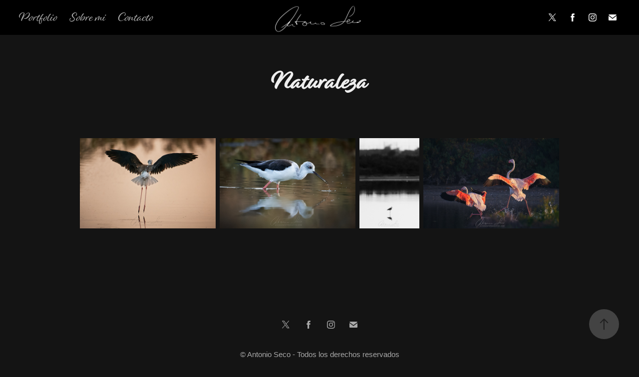

--- FILE ---
content_type: text/html; charset=utf-8
request_url: https://mivisionfotografica.com/naturaleza
body_size: 5019
content:
<!DOCTYPE HTML>
<html lang="en-US">
<head>
  <meta charset="UTF-8" />
  <meta name="viewport" content="width=device-width, initial-scale=1" />
      <meta name="keywords"  content="visión,foto,fotografía,paisajes,nocturnas,largas exposiciones,filtros,photoshop,lightroom,san fernando,cádiz,antonio seco,navy,armada,mar,noche,longexposure,cityscapes,landscapes,capture one" />
      <meta name="twitter:card"  content="summary_large_image" />
      <meta name="twitter:site"  content="@AdobePortfolio" />
      <meta  property="og:title" content="Mi visión fotográfica - Naturaleza" />
      <meta  property="og:image" content="https://cdn.myportfolio.com/25ce278a-c164-4bfb-a513-2c3b12f15249/398d1061-7ada-4be4-8f88-0fafcb349a2f_car_3x2.jpg?h=971323e69cac963025747b2ce1cd4254" />
        <link rel="icon" href="https://cdn.myportfolio.com/25ce278a-c164-4bfb-a513-2c3b12f15249/58170743-6c0a-452a-8a99-1b37ecda8e00_carw_1x1x32.jpg?h=bf6d54bfada93cd49428ea2a9569de69" />
      <link rel="stylesheet" href="/dist/css/main.css" type="text/css" />
      <link rel="stylesheet" href="https://cdn.myportfolio.com/25ce278a-c164-4bfb-a513-2c3b12f15249/36341cb4f3561243ed1b49e960ab6f861754252986.css?h=5d2f72bccb955c40db18a47e33a75ebe" type="text/css" />
    <link rel="canonical" href="https://mivisionfotografica.com/naturaleza" />
      <title>Mi visión fotográfica - Naturaleza</title>
    <script type="text/javascript" src="//use.typekit.net/ik/[base64].js?cb=35f77bfb8b50944859ea3d3804e7194e7a3173fb" async onload="
    try {
      window.Typekit.load();
    } catch (e) {
      console.warn('Typekit not loaded.');
    }
    "></script>
</head>
  <body class="transition-enabled">  <div class='page-background-video page-background-video-with-panel'>
  </div>
  <div class="js-responsive-nav">
    <div class="responsive-nav has-social">
      <div class="close-responsive-click-area js-close-responsive-nav">
        <div class="close-responsive-button"></div>
      </div>
          <nav class="nav-container" data-hover-hint="nav" data-hover-hint-placement="bottom-start">
                <div class="gallery-title"><a href="/inicio" >Portfolio</a></div>
                <div class="gallery-title"><a href="/sobremi" >Sobre mi</a></div>
      <div class="page-title">
        <a href="/contacto" >Contacto</a>
      </div>
          </nav>
        <div class="social pf-nav-social" data-context="theme.nav" data-hover-hint="navSocialIcons" data-hover-hint-placement="bottom-start">
          <ul>
                  <li>
                    <a href="https://twitter.com/mvfantonioseco" target="_blank">
                      <svg xmlns="http://www.w3.org/2000/svg" xmlns:xlink="http://www.w3.org/1999/xlink" version="1.1" x="0px" y="0px" viewBox="-8 -3 35 24" xml:space="preserve" class="icon"><path d="M10.4 7.4 16.9 0h-1.5L9.7 6.4 5.2 0H0l6.8 9.7L0 17.4h1.5l5.9-6.8 4.7 6.8h5.2l-6.9-10ZM8.3 9.8l-.7-1-5.5-7.6h2.4l4.4 6.2.7 1 5.7 8h-2.4L8.3 9.8Z"/></svg>
                    </a>
                  </li>
                  <li>
                    <a href="https://www.facebook.com/mvfantonioseco/" target="_blank">
                      <svg xmlns="http://www.w3.org/2000/svg" xmlns:xlink="http://www.w3.org/1999/xlink" version="1.1" x="0px" y="0px" viewBox="0 0 30 24" xml:space="preserve" class="icon"><path d="M16.21 20h-3.26v-8h-1.63V9.24h1.63V7.59c0-2.25 0.92-3.59 3.53-3.59h2.17v2.76H17.3 c-1.02 0-1.08 0.39-1.08 1.11l0 1.38h2.46L18.38 12h-2.17V20z"/></svg>
                    </a>
                  </li>
                  <li>
                    <a href="https://www.instagram.com/mvfantonioseco/?hl=es" target="_blank">
                      <svg version="1.1" id="Layer_1" xmlns="http://www.w3.org/2000/svg" xmlns:xlink="http://www.w3.org/1999/xlink" viewBox="0 0 30 24" style="enable-background:new 0 0 30 24;" xml:space="preserve" class="icon">
                      <g>
                        <path d="M15,5.4c2.1,0,2.4,0,3.2,0c0.8,0,1.2,0.2,1.5,0.3c0.4,0.1,0.6,0.3,0.9,0.6c0.3,0.3,0.5,0.5,0.6,0.9
                          c0.1,0.3,0.2,0.7,0.3,1.5c0,0.8,0,1.1,0,3.2s0,2.4,0,3.2c0,0.8-0.2,1.2-0.3,1.5c-0.1,0.4-0.3,0.6-0.6,0.9c-0.3,0.3-0.5,0.5-0.9,0.6
                          c-0.3,0.1-0.7,0.2-1.5,0.3c-0.8,0-1.1,0-3.2,0s-2.4,0-3.2,0c-0.8,0-1.2-0.2-1.5-0.3c-0.4-0.1-0.6-0.3-0.9-0.6
                          c-0.3-0.3-0.5-0.5-0.6-0.9c-0.1-0.3-0.2-0.7-0.3-1.5c0-0.8,0-1.1,0-3.2s0-2.4,0-3.2c0-0.8,0.2-1.2,0.3-1.5c0.1-0.4,0.3-0.6,0.6-0.9
                          c0.3-0.3,0.5-0.5,0.9-0.6c0.3-0.1,0.7-0.2,1.5-0.3C12.6,5.4,12.9,5.4,15,5.4 M15,4c-2.2,0-2.4,0-3.3,0c-0.9,0-1.4,0.2-1.9,0.4
                          c-0.5,0.2-1,0.5-1.4,0.9C7.9,5.8,7.6,6.2,7.4,6.8C7.2,7.3,7.1,7.9,7,8.7C7,9.6,7,9.8,7,12s0,2.4,0,3.3c0,0.9,0.2,1.4,0.4,1.9
                          c0.2,0.5,0.5,1,0.9,1.4c0.4,0.4,0.9,0.7,1.4,0.9c0.5,0.2,1.1,0.3,1.9,0.4c0.9,0,1.1,0,3.3,0s2.4,0,3.3,0c0.9,0,1.4-0.2,1.9-0.4
                          c0.5-0.2,1-0.5,1.4-0.9c0.4-0.4,0.7-0.9,0.9-1.4c0.2-0.5,0.3-1.1,0.4-1.9c0-0.9,0-1.1,0-3.3s0-2.4,0-3.3c0-0.9-0.2-1.4-0.4-1.9
                          c-0.2-0.5-0.5-1-0.9-1.4c-0.4-0.4-0.9-0.7-1.4-0.9c-0.5-0.2-1.1-0.3-1.9-0.4C17.4,4,17.2,4,15,4L15,4L15,4z"/>
                        <path d="M15,7.9c-2.3,0-4.1,1.8-4.1,4.1s1.8,4.1,4.1,4.1s4.1-1.8,4.1-4.1S17.3,7.9,15,7.9L15,7.9z M15,14.7c-1.5,0-2.7-1.2-2.7-2.7
                          c0-1.5,1.2-2.7,2.7-2.7s2.7,1.2,2.7,2.7C17.7,13.5,16.5,14.7,15,14.7L15,14.7z"/>
                        <path d="M20.2,7.7c0,0.5-0.4,1-1,1s-1-0.4-1-1s0.4-1,1-1S20.2,7.2,20.2,7.7L20.2,7.7z"/>
                      </g>
                      </svg>
                    </a>
                  </li>
                  <li>
                    <a href="mailto:info@mivisionfotografica.com">
                      <svg version="1.1" id="Layer_1" xmlns="http://www.w3.org/2000/svg" xmlns:xlink="http://www.w3.org/1999/xlink" x="0px" y="0px" viewBox="0 0 30 24" style="enable-background:new 0 0 30 24;" xml:space="preserve" class="icon">
                        <g>
                          <path d="M15,13L7.1,7.1c0-0.5,0.4-1,1-1h13.8c0.5,0,1,0.4,1,1L15,13z M15,14.8l7.9-5.9v8.1c0,0.5-0.4,1-1,1H8.1c-0.5,0-1-0.4-1-1 V8.8L15,14.8z"/>
                        </g>
                      </svg>
                    </a>
                  </li>
          </ul>
        </div>
    </div>
  </div>
    <header class="site-header js-site-header  js-fixed-nav" data-context="theme.nav" data-hover-hint="nav" data-hover-hint-placement="top-start">
        <nav class="nav-container" data-hover-hint="nav" data-hover-hint-placement="bottom-start">
                <div class="gallery-title"><a href="/inicio" >Portfolio</a></div>
                <div class="gallery-title"><a href="/sobremi" >Sobre mi</a></div>
      <div class="page-title">
        <a href="/contacto" >Contacto</a>
      </div>
        </nav>
        <div class="logo-wrap" data-context="theme.logo.header" data-hover-hint="logo" data-hover-hint-placement="bottom-start">
          <div class="logo e2e-site-logo-text logo-image  ">
    <a href="/inicio" class="image-normal image-link">
      <img src="https://cdn.myportfolio.com/25ce278a-c164-4bfb-a513-2c3b12f15249/a1f99fcd-456a-4efb-8f52-4f47b551b70f_rwc_112x84x1487x576x4096.png?h=589f70a8741f222fa2ca91ffc2f6d8d7" alt="ANTONIO JOSÉ SECO AMAYA">
    </a>
          </div>
        </div>
        <div class="social pf-nav-social" data-context="theme.nav" data-hover-hint="navSocialIcons" data-hover-hint-placement="bottom-start">
          <ul>
                  <li>
                    <a href="https://twitter.com/mvfantonioseco" target="_blank">
                      <svg xmlns="http://www.w3.org/2000/svg" xmlns:xlink="http://www.w3.org/1999/xlink" version="1.1" x="0px" y="0px" viewBox="-8 -3 35 24" xml:space="preserve" class="icon"><path d="M10.4 7.4 16.9 0h-1.5L9.7 6.4 5.2 0H0l6.8 9.7L0 17.4h1.5l5.9-6.8 4.7 6.8h5.2l-6.9-10ZM8.3 9.8l-.7-1-5.5-7.6h2.4l4.4 6.2.7 1 5.7 8h-2.4L8.3 9.8Z"/></svg>
                    </a>
                  </li>
                  <li>
                    <a href="https://www.facebook.com/mvfantonioseco/" target="_blank">
                      <svg xmlns="http://www.w3.org/2000/svg" xmlns:xlink="http://www.w3.org/1999/xlink" version="1.1" x="0px" y="0px" viewBox="0 0 30 24" xml:space="preserve" class="icon"><path d="M16.21 20h-3.26v-8h-1.63V9.24h1.63V7.59c0-2.25 0.92-3.59 3.53-3.59h2.17v2.76H17.3 c-1.02 0-1.08 0.39-1.08 1.11l0 1.38h2.46L18.38 12h-2.17V20z"/></svg>
                    </a>
                  </li>
                  <li>
                    <a href="https://www.instagram.com/mvfantonioseco/?hl=es" target="_blank">
                      <svg version="1.1" id="Layer_1" xmlns="http://www.w3.org/2000/svg" xmlns:xlink="http://www.w3.org/1999/xlink" viewBox="0 0 30 24" style="enable-background:new 0 0 30 24;" xml:space="preserve" class="icon">
                      <g>
                        <path d="M15,5.4c2.1,0,2.4,0,3.2,0c0.8,0,1.2,0.2,1.5,0.3c0.4,0.1,0.6,0.3,0.9,0.6c0.3,0.3,0.5,0.5,0.6,0.9
                          c0.1,0.3,0.2,0.7,0.3,1.5c0,0.8,0,1.1,0,3.2s0,2.4,0,3.2c0,0.8-0.2,1.2-0.3,1.5c-0.1,0.4-0.3,0.6-0.6,0.9c-0.3,0.3-0.5,0.5-0.9,0.6
                          c-0.3,0.1-0.7,0.2-1.5,0.3c-0.8,0-1.1,0-3.2,0s-2.4,0-3.2,0c-0.8,0-1.2-0.2-1.5-0.3c-0.4-0.1-0.6-0.3-0.9-0.6
                          c-0.3-0.3-0.5-0.5-0.6-0.9c-0.1-0.3-0.2-0.7-0.3-1.5c0-0.8,0-1.1,0-3.2s0-2.4,0-3.2c0-0.8,0.2-1.2,0.3-1.5c0.1-0.4,0.3-0.6,0.6-0.9
                          c0.3-0.3,0.5-0.5,0.9-0.6c0.3-0.1,0.7-0.2,1.5-0.3C12.6,5.4,12.9,5.4,15,5.4 M15,4c-2.2,0-2.4,0-3.3,0c-0.9,0-1.4,0.2-1.9,0.4
                          c-0.5,0.2-1,0.5-1.4,0.9C7.9,5.8,7.6,6.2,7.4,6.8C7.2,7.3,7.1,7.9,7,8.7C7,9.6,7,9.8,7,12s0,2.4,0,3.3c0,0.9,0.2,1.4,0.4,1.9
                          c0.2,0.5,0.5,1,0.9,1.4c0.4,0.4,0.9,0.7,1.4,0.9c0.5,0.2,1.1,0.3,1.9,0.4c0.9,0,1.1,0,3.3,0s2.4,0,3.3,0c0.9,0,1.4-0.2,1.9-0.4
                          c0.5-0.2,1-0.5,1.4-0.9c0.4-0.4,0.7-0.9,0.9-1.4c0.2-0.5,0.3-1.1,0.4-1.9c0-0.9,0-1.1,0-3.3s0-2.4,0-3.3c0-0.9-0.2-1.4-0.4-1.9
                          c-0.2-0.5-0.5-1-0.9-1.4c-0.4-0.4-0.9-0.7-1.4-0.9c-0.5-0.2-1.1-0.3-1.9-0.4C17.4,4,17.2,4,15,4L15,4L15,4z"/>
                        <path d="M15,7.9c-2.3,0-4.1,1.8-4.1,4.1s1.8,4.1,4.1,4.1s4.1-1.8,4.1-4.1S17.3,7.9,15,7.9L15,7.9z M15,14.7c-1.5,0-2.7-1.2-2.7-2.7
                          c0-1.5,1.2-2.7,2.7-2.7s2.7,1.2,2.7,2.7C17.7,13.5,16.5,14.7,15,14.7L15,14.7z"/>
                        <path d="M20.2,7.7c0,0.5-0.4,1-1,1s-1-0.4-1-1s0.4-1,1-1S20.2,7.2,20.2,7.7L20.2,7.7z"/>
                      </g>
                      </svg>
                    </a>
                  </li>
                  <li>
                    <a href="mailto:info@mivisionfotografica.com">
                      <svg version="1.1" id="Layer_1" xmlns="http://www.w3.org/2000/svg" xmlns:xlink="http://www.w3.org/1999/xlink" x="0px" y="0px" viewBox="0 0 30 24" style="enable-background:new 0 0 30 24;" xml:space="preserve" class="icon">
                        <g>
                          <path d="M15,13L7.1,7.1c0-0.5,0.4-1,1-1h13.8c0.5,0,1,0.4,1,1L15,13z M15,14.8l7.9-5.9v8.1c0,0.5-0.4,1-1,1H8.1c-0.5,0-1-0.4-1-1 V8.8L15,14.8z"/>
                        </g>
                      </svg>
                    </a>
                  </li>
          </ul>
        </div>
        <div class="hamburger-click-area js-hamburger">
          <div class="hamburger">
            <i></i>
            <i></i>
            <i></i>
          </div>
        </div>
    </header>
    <div class="header-placeholder"></div>
  <div class="site-wrap cfix js-site-wrap">
    <div class="site-container">
      <div class="site-content e2e-site-content">
        <main>
  <div class="page-container" data-context="page.page.container" data-hover-hint="pageContainer">
    <section class="page standard-modules">
        <header class="page-header content" data-context="pages" data-identity="id:p632705af51f9022a7901eeea2608746ba5f959561f4973956f746" data-hover-hint="pageHeader" data-hover-hint-id="p632705af51f9022a7901eeea2608746ba5f959561f4973956f746">
            <h1 class="title preserve-whitespace e2e-site-logo-text">Naturaleza</h1>
        </header>
      <div class="page-content js-page-content" data-context="pages" data-identity="id:p632705af51f9022a7901eeea2608746ba5f959561f4973956f746">
        <div id="project-canvas" class="js-project-modules modules content">
          <div id="project-modules">
              
              
              
              
              
              
              
              <div class="project-module module media_collection project-module-media_collection" data-id="m63270972e13feee57323fe36e53014649a3a7acd01943962bbd69"  style="padding-top: px;
padding-bottom: px;
">
  <div class="grid--main js-grid-main" data-grid-max-images="
  ">
    <div class="grid__item-container js-grid-item-container" data-flex-grow="390.0975243811" style="width:390.0975243811px; flex-grow:390.0975243811;" data-width="1920" data-height="1279">
      <script type="text/html" class="js-lightbox-slide-content">
        <div class="grid__image-wrapper">
          <img src="https://cdn.myportfolio.com/25ce278a-c164-4bfb-a513-2c3b12f15249/c81fc110-542d-49b5-9fbf-1698a4eb7595_rw_1920.jpg?h=ec976df0c09119c0030609f3c1c8905e" srcset="https://cdn.myportfolio.com/25ce278a-c164-4bfb-a513-2c3b12f15249/c81fc110-542d-49b5-9fbf-1698a4eb7595_rw_600.jpg?h=0320208ca3241b35871b3876096bc974 600w,https://cdn.myportfolio.com/25ce278a-c164-4bfb-a513-2c3b12f15249/c81fc110-542d-49b5-9fbf-1698a4eb7595_rw_1200.jpg?h=ce72b3e0c869ec50abc44c9b57c976ba 1200w,https://cdn.myportfolio.com/25ce278a-c164-4bfb-a513-2c3b12f15249/c81fc110-542d-49b5-9fbf-1698a4eb7595_rw_1920.jpg?h=ec976df0c09119c0030609f3c1c8905e 1920w,"  sizes="(max-width: 1920px) 100vw, 1920px">
        <div>
      </script>
      <img
        class="grid__item-image js-grid__item-image grid__item-image-lazy js-lazy"
        src="[data-uri]"
        
        data-src="https://cdn.myportfolio.com/25ce278a-c164-4bfb-a513-2c3b12f15249/c81fc110-542d-49b5-9fbf-1698a4eb7595_rw_1920.jpg?h=ec976df0c09119c0030609f3c1c8905e"
        data-srcset="https://cdn.myportfolio.com/25ce278a-c164-4bfb-a513-2c3b12f15249/c81fc110-542d-49b5-9fbf-1698a4eb7595_rw_600.jpg?h=0320208ca3241b35871b3876096bc974 600w,https://cdn.myportfolio.com/25ce278a-c164-4bfb-a513-2c3b12f15249/c81fc110-542d-49b5-9fbf-1698a4eb7595_rw_1200.jpg?h=ce72b3e0c869ec50abc44c9b57c976ba 1200w,https://cdn.myportfolio.com/25ce278a-c164-4bfb-a513-2c3b12f15249/c81fc110-542d-49b5-9fbf-1698a4eb7595_rw_1920.jpg?h=ec976df0c09119c0030609f3c1c8905e 1920w,"
      >
      <span class="grid__item-filler" style="padding-bottom:66.65%;"></span>
    </div>
    <div class="grid__item-container js-grid-item-container" data-flex-grow="390.0975243811" style="width:390.0975243811px; flex-grow:390.0975243811;" data-width="1920" data-height="1279">
      <script type="text/html" class="js-lightbox-slide-content">
        <div class="grid__image-wrapper">
          <img src="https://cdn.myportfolio.com/25ce278a-c164-4bfb-a513-2c3b12f15249/9e062c6a-488e-4013-828b-6ef4b48c0651_rw_1920.jpg?h=b717dbc309f8589a16a4a3b94ca90e4e" srcset="https://cdn.myportfolio.com/25ce278a-c164-4bfb-a513-2c3b12f15249/9e062c6a-488e-4013-828b-6ef4b48c0651_rw_600.jpg?h=cc90ac6044e549a801f7c708bb1b387c 600w,https://cdn.myportfolio.com/25ce278a-c164-4bfb-a513-2c3b12f15249/9e062c6a-488e-4013-828b-6ef4b48c0651_rw_1200.jpg?h=9ebffb75d0f1f32032bb171d5e4357a6 1200w,https://cdn.myportfolio.com/25ce278a-c164-4bfb-a513-2c3b12f15249/9e062c6a-488e-4013-828b-6ef4b48c0651_rw_1920.jpg?h=b717dbc309f8589a16a4a3b94ca90e4e 1920w,"  sizes="(max-width: 1920px) 100vw, 1920px">
        <div>
      </script>
      <img
        class="grid__item-image js-grid__item-image grid__item-image-lazy js-lazy"
        src="[data-uri]"
        
        data-src="https://cdn.myportfolio.com/25ce278a-c164-4bfb-a513-2c3b12f15249/9e062c6a-488e-4013-828b-6ef4b48c0651_rw_1920.jpg?h=b717dbc309f8589a16a4a3b94ca90e4e"
        data-srcset="https://cdn.myportfolio.com/25ce278a-c164-4bfb-a513-2c3b12f15249/9e062c6a-488e-4013-828b-6ef4b48c0651_rw_600.jpg?h=cc90ac6044e549a801f7c708bb1b387c 600w,https://cdn.myportfolio.com/25ce278a-c164-4bfb-a513-2c3b12f15249/9e062c6a-488e-4013-828b-6ef4b48c0651_rw_1200.jpg?h=9ebffb75d0f1f32032bb171d5e4357a6 1200w,https://cdn.myportfolio.com/25ce278a-c164-4bfb-a513-2c3b12f15249/9e062c6a-488e-4013-828b-6ef4b48c0651_rw_1920.jpg?h=b717dbc309f8589a16a4a3b94ca90e4e 1920w,"
      >
      <span class="grid__item-filler" style="padding-bottom:66.65%;"></span>
    </div>
    <div class="grid__item-container js-grid-item-container" data-flex-grow="173.29" style="width:173.29px; flex-grow:173.29;" data-width="1333" data-height="2000">
      <script type="text/html" class="js-lightbox-slide-content">
        <div class="grid__image-wrapper">
          <img src="https://cdn.myportfolio.com/25ce278a-c164-4bfb-a513-2c3b12f15249/e4602470-72ff-4c81-aee9-72dc51736537_rw_1920.jpg?h=8d76e981c4398d5cce0f7358aa4dbdb6" srcset="https://cdn.myportfolio.com/25ce278a-c164-4bfb-a513-2c3b12f15249/e4602470-72ff-4c81-aee9-72dc51736537_rw_600.jpg?h=4f29852368b4d17fb4aeff558e668086 600w,https://cdn.myportfolio.com/25ce278a-c164-4bfb-a513-2c3b12f15249/e4602470-72ff-4c81-aee9-72dc51736537_rw_1200.jpg?h=f491e6cad5384dfc03b136025b63b107 1200w,https://cdn.myportfolio.com/25ce278a-c164-4bfb-a513-2c3b12f15249/e4602470-72ff-4c81-aee9-72dc51736537_rw_1920.jpg?h=8d76e981c4398d5cce0f7358aa4dbdb6 1333w,"  sizes="(max-width: 1333px) 100vw, 1333px">
        <div>
      </script>
      <img
        class="grid__item-image js-grid__item-image grid__item-image-lazy js-lazy"
        src="[data-uri]"
        
        data-src="https://cdn.myportfolio.com/25ce278a-c164-4bfb-a513-2c3b12f15249/e4602470-72ff-4c81-aee9-72dc51736537_rw_1920.jpg?h=8d76e981c4398d5cce0f7358aa4dbdb6"
        data-srcset="https://cdn.myportfolio.com/25ce278a-c164-4bfb-a513-2c3b12f15249/e4602470-72ff-4c81-aee9-72dc51736537_rw_600.jpg?h=4f29852368b4d17fb4aeff558e668086 600w,https://cdn.myportfolio.com/25ce278a-c164-4bfb-a513-2c3b12f15249/e4602470-72ff-4c81-aee9-72dc51736537_rw_1200.jpg?h=f491e6cad5384dfc03b136025b63b107 1200w,https://cdn.myportfolio.com/25ce278a-c164-4bfb-a513-2c3b12f15249/e4602470-72ff-4c81-aee9-72dc51736537_rw_1920.jpg?h=8d76e981c4398d5cce0f7358aa4dbdb6 1333w,"
      >
      <span class="grid__item-filler" style="padding-bottom:150.03750937734%;"></span>
    </div>
    <div class="grid__item-container js-grid-item-container" data-flex-grow="390.0975243811" style="width:390.0975243811px; flex-grow:390.0975243811;" data-width="1920" data-height="1279">
      <script type="text/html" class="js-lightbox-slide-content">
        <div class="grid__image-wrapper">
          <img src="https://cdn.myportfolio.com/25ce278a-c164-4bfb-a513-2c3b12f15249/9428286d-5584-49b1-a292-2462f3225b24_rw_1920.jpg?h=7441583eb8d383b34a2f982256ff2cec" srcset="https://cdn.myportfolio.com/25ce278a-c164-4bfb-a513-2c3b12f15249/9428286d-5584-49b1-a292-2462f3225b24_rw_600.jpg?h=bab40376976eafe445542258908623ab 600w,https://cdn.myportfolio.com/25ce278a-c164-4bfb-a513-2c3b12f15249/9428286d-5584-49b1-a292-2462f3225b24_rw_1200.jpg?h=5d0d977dff56f7e85e81318f8c0ade98 1200w,https://cdn.myportfolio.com/25ce278a-c164-4bfb-a513-2c3b12f15249/9428286d-5584-49b1-a292-2462f3225b24_rw_1920.jpg?h=7441583eb8d383b34a2f982256ff2cec 1920w,"  sizes="(max-width: 1920px) 100vw, 1920px">
        <div>
      </script>
      <img
        class="grid__item-image js-grid__item-image grid__item-image-lazy js-lazy"
        src="[data-uri]"
        
        data-src="https://cdn.myportfolio.com/25ce278a-c164-4bfb-a513-2c3b12f15249/9428286d-5584-49b1-a292-2462f3225b24_rw_1920.jpg?h=7441583eb8d383b34a2f982256ff2cec"
        data-srcset="https://cdn.myportfolio.com/25ce278a-c164-4bfb-a513-2c3b12f15249/9428286d-5584-49b1-a292-2462f3225b24_rw_600.jpg?h=bab40376976eafe445542258908623ab 600w,https://cdn.myportfolio.com/25ce278a-c164-4bfb-a513-2c3b12f15249/9428286d-5584-49b1-a292-2462f3225b24_rw_1200.jpg?h=5d0d977dff56f7e85e81318f8c0ade98 1200w,https://cdn.myportfolio.com/25ce278a-c164-4bfb-a513-2c3b12f15249/9428286d-5584-49b1-a292-2462f3225b24_rw_1920.jpg?h=7441583eb8d383b34a2f982256ff2cec 1920w,"
      >
      <span class="grid__item-filler" style="padding-bottom:66.65%;"></span>
    </div>
    <div class="js-grid-spacer"></div>
  </div>
</div>

              
              
          </div>
        </div>
      </div>
    </section>
        <section class="back-to-top" data-hover-hint="backToTop">
          <a href="#"><span class="arrow">&uarr;</span><span class="preserve-whitespace">Back to Top</span></a>
        </section>
        <a class="back-to-top-fixed js-back-to-top back-to-top-fixed-with-panel" data-hover-hint="backToTop" data-hover-hint-placement="top-start" href="#">
          <svg version="1.1" id="Layer_1" xmlns="http://www.w3.org/2000/svg" xmlns:xlink="http://www.w3.org/1999/xlink" x="0px" y="0px"
           viewBox="0 0 26 26" style="enable-background:new 0 0 26 26;" xml:space="preserve" class="icon icon-back-to-top">
          <g>
            <path d="M13.8,1.3L21.6,9c0.1,0.1,0.1,0.3,0.2,0.4c0.1,0.1,0.1,0.3,0.1,0.4s0,0.3-0.1,0.4c-0.1,0.1-0.1,0.3-0.3,0.4
              c-0.1,0.1-0.2,0.2-0.4,0.3c-0.2,0.1-0.3,0.1-0.4,0.1c-0.1,0-0.3,0-0.4-0.1c-0.2-0.1-0.3-0.2-0.4-0.3L14.2,5l0,19.1
              c0,0.2-0.1,0.3-0.1,0.5c0,0.1-0.1,0.3-0.3,0.4c-0.1,0.1-0.2,0.2-0.4,0.3c-0.1,0.1-0.3,0.1-0.5,0.1c-0.1,0-0.3,0-0.4-0.1
              c-0.1-0.1-0.3-0.1-0.4-0.3c-0.1-0.1-0.2-0.2-0.3-0.4c-0.1-0.1-0.1-0.3-0.1-0.5l0-19.1l-5.7,5.7C6,10.8,5.8,10.9,5.7,11
              c-0.1,0.1-0.3,0.1-0.4,0.1c-0.2,0-0.3,0-0.4-0.1c-0.1-0.1-0.3-0.2-0.4-0.3c-0.1-0.1-0.1-0.2-0.2-0.4C4.1,10.2,4,10.1,4.1,9.9
              c0-0.1,0-0.3,0.1-0.4c0-0.1,0.1-0.3,0.3-0.4l7.7-7.8c0.1,0,0.2-0.1,0.2-0.1c0,0,0.1-0.1,0.2-0.1c0.1,0,0.2,0,0.2-0.1
              c0.1,0,0.1,0,0.2,0c0,0,0.1,0,0.2,0c0.1,0,0.2,0,0.2,0.1c0.1,0,0.1,0.1,0.2,0.1C13.7,1.2,13.8,1.2,13.8,1.3z"/>
          </g>
          </svg>
        </a>
  </div>
              <footer class="site-footer" data-hover-hint="footer">
                  <div class="social pf-footer-social" data-context="theme.footer" data-hover-hint="footerSocialIcons">
                    <ul>
                            <li>
                              <a href="https://twitter.com/mvfantonioseco" target="_blank">
                                <svg xmlns="http://www.w3.org/2000/svg" xmlns:xlink="http://www.w3.org/1999/xlink" version="1.1" x="0px" y="0px" viewBox="-8 -3 35 24" xml:space="preserve" class="icon"><path d="M10.4 7.4 16.9 0h-1.5L9.7 6.4 5.2 0H0l6.8 9.7L0 17.4h1.5l5.9-6.8 4.7 6.8h5.2l-6.9-10ZM8.3 9.8l-.7-1-5.5-7.6h2.4l4.4 6.2.7 1 5.7 8h-2.4L8.3 9.8Z"/></svg>
                              </a>
                            </li>
                            <li>
                              <a href="https://www.facebook.com/mvfantonioseco/" target="_blank">
                                <svg xmlns="http://www.w3.org/2000/svg" xmlns:xlink="http://www.w3.org/1999/xlink" version="1.1" x="0px" y="0px" viewBox="0 0 30 24" xml:space="preserve" class="icon"><path d="M16.21 20h-3.26v-8h-1.63V9.24h1.63V7.59c0-2.25 0.92-3.59 3.53-3.59h2.17v2.76H17.3 c-1.02 0-1.08 0.39-1.08 1.11l0 1.38h2.46L18.38 12h-2.17V20z"/></svg>
                              </a>
                            </li>
                            <li>
                              <a href="https://www.instagram.com/mvfantonioseco/?hl=es" target="_blank">
                                <svg version="1.1" id="Layer_1" xmlns="http://www.w3.org/2000/svg" xmlns:xlink="http://www.w3.org/1999/xlink" viewBox="0 0 30 24" style="enable-background:new 0 0 30 24;" xml:space="preserve" class="icon">
                                <g>
                                  <path d="M15,5.4c2.1,0,2.4,0,3.2,0c0.8,0,1.2,0.2,1.5,0.3c0.4,0.1,0.6,0.3,0.9,0.6c0.3,0.3,0.5,0.5,0.6,0.9
                                    c0.1,0.3,0.2,0.7,0.3,1.5c0,0.8,0,1.1,0,3.2s0,2.4,0,3.2c0,0.8-0.2,1.2-0.3,1.5c-0.1,0.4-0.3,0.6-0.6,0.9c-0.3,0.3-0.5,0.5-0.9,0.6
                                    c-0.3,0.1-0.7,0.2-1.5,0.3c-0.8,0-1.1,0-3.2,0s-2.4,0-3.2,0c-0.8,0-1.2-0.2-1.5-0.3c-0.4-0.1-0.6-0.3-0.9-0.6
                                    c-0.3-0.3-0.5-0.5-0.6-0.9c-0.1-0.3-0.2-0.7-0.3-1.5c0-0.8,0-1.1,0-3.2s0-2.4,0-3.2c0-0.8,0.2-1.2,0.3-1.5c0.1-0.4,0.3-0.6,0.6-0.9
                                    c0.3-0.3,0.5-0.5,0.9-0.6c0.3-0.1,0.7-0.2,1.5-0.3C12.6,5.4,12.9,5.4,15,5.4 M15,4c-2.2,0-2.4,0-3.3,0c-0.9,0-1.4,0.2-1.9,0.4
                                    c-0.5,0.2-1,0.5-1.4,0.9C7.9,5.8,7.6,6.2,7.4,6.8C7.2,7.3,7.1,7.9,7,8.7C7,9.6,7,9.8,7,12s0,2.4,0,3.3c0,0.9,0.2,1.4,0.4,1.9
                                    c0.2,0.5,0.5,1,0.9,1.4c0.4,0.4,0.9,0.7,1.4,0.9c0.5,0.2,1.1,0.3,1.9,0.4c0.9,0,1.1,0,3.3,0s2.4,0,3.3,0c0.9,0,1.4-0.2,1.9-0.4
                                    c0.5-0.2,1-0.5,1.4-0.9c0.4-0.4,0.7-0.9,0.9-1.4c0.2-0.5,0.3-1.1,0.4-1.9c0-0.9,0-1.1,0-3.3s0-2.4,0-3.3c0-0.9-0.2-1.4-0.4-1.9
                                    c-0.2-0.5-0.5-1-0.9-1.4c-0.4-0.4-0.9-0.7-1.4-0.9c-0.5-0.2-1.1-0.3-1.9-0.4C17.4,4,17.2,4,15,4L15,4L15,4z"/>
                                  <path d="M15,7.9c-2.3,0-4.1,1.8-4.1,4.1s1.8,4.1,4.1,4.1s4.1-1.8,4.1-4.1S17.3,7.9,15,7.9L15,7.9z M15,14.7c-1.5,0-2.7-1.2-2.7-2.7
                                    c0-1.5,1.2-2.7,2.7-2.7s2.7,1.2,2.7,2.7C17.7,13.5,16.5,14.7,15,14.7L15,14.7z"/>
                                  <path d="M20.2,7.7c0,0.5-0.4,1-1,1s-1-0.4-1-1s0.4-1,1-1S20.2,7.2,20.2,7.7L20.2,7.7z"/>
                                </g>
                                </svg>
                              </a>
                            </li>
                            <li>
                              <a href="mailto:info@mivisionfotografica.com">
                                <svg version="1.1" id="Layer_1" xmlns="http://www.w3.org/2000/svg" xmlns:xlink="http://www.w3.org/1999/xlink" x="0px" y="0px" viewBox="0 0 30 24" style="enable-background:new 0 0 30 24;" xml:space="preserve" class="icon">
                                  <g>
                                    <path d="M15,13L7.1,7.1c0-0.5,0.4-1,1-1h13.8c0.5,0,1,0.4,1,1L15,13z M15,14.8l7.9-5.9v8.1c0,0.5-0.4,1-1,1H8.1c-0.5,0-1-0.4-1-1 V8.8L15,14.8z"/>
                                  </g>
                                </svg>
                              </a>
                            </li>
                    </ul>
                  </div>
                <div class="footer-text">
                  © Antonio Seco - Todos los derechos reservados
                </div>
              </footer>
        </main>
      </div>
    </div>
  </div>
</body>
<script type="text/javascript">
  // fix for Safari's back/forward cache
  window.onpageshow = function(e) {
    if (e.persisted) { window.location.reload(); }
  };
</script>
  <script type="text/javascript">var __config__ = {"page_id":"p632705af51f9022a7901eeea2608746ba5f959561f4973956f746","theme":{"name":"lukas"},"pageTransition":true,"linkTransition":true,"disableDownload":true,"localizedValidationMessages":{"required":"This field is required","Email":"This field must be a valid email address"},"lightbox":{"enabled":true,"color":{"opacity":0.94,"hex":"#fff"}},"cookie_banner":{"enabled":false},"googleAnalytics":{"trackingCode":"UA-108871967-1","anonymization":false}};</script>
  <script type="text/javascript" src="/site/translations?cb=35f77bfb8b50944859ea3d3804e7194e7a3173fb"></script>
  <script type="text/javascript" src="/dist/js/main.js?cb=35f77bfb8b50944859ea3d3804e7194e7a3173fb"></script>
</html>


--- FILE ---
content_type: text/plain
request_url: https://www.google-analytics.com/j/collect?v=1&_v=j102&a=1287046325&t=pageview&_s=1&dl=https%3A%2F%2Fmivisionfotografica.com%2Fnaturaleza&ul=en-us%40posix&dt=Mi%20visi%C3%B3n%20fotogr%C3%A1fica%20-%20Naturaleza&sr=1280x720&vp=1280x720&_u=IEBAAEABAAAAACAAI~&jid=2128023482&gjid=1782650287&cid=1905969663.1769089373&tid=UA-108871967-1&_gid=1741718764.1769089373&_r=1&_slc=1&z=1299938473
body_size: -453
content:
2,cG-7P9L2FNSKR